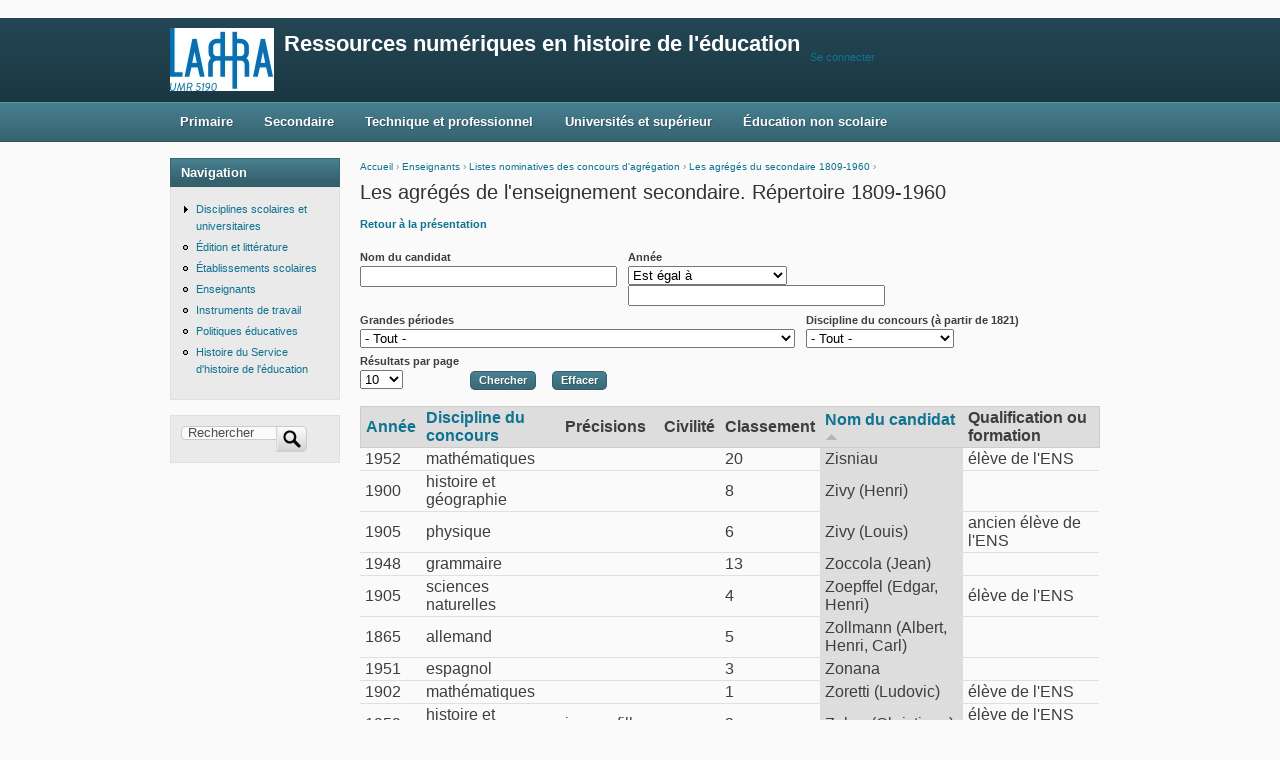

--- FILE ---
content_type: text/html; charset=utf-8
request_url: http://rhe.ish-lyon.cnrs.fr/?q=agregsecondaire_laureats&page=2184&nom=&annee_op=%3D&annee%5Bvalue%5D=&annee%5Bmin%5D=&annee%5Bmax%5D=&periode=All&concours=All&items_per_page=10&order=nom&sort=asc
body_size: 33023
content:
﻿﻿﻿﻿﻿﻿﻿﻿﻿﻿﻿﻿﻿﻿﻿﻿﻿﻿﻿﻿﻿﻿﻿﻿﻿﻿﻿﻿﻿<!DOCTYPE html PUBLIC "-//W3C//DTD XHTML+RDFa 1.0//EN"
  "http://www.w3.org/MarkUp/DTD/xhtml-rdfa-1.dtd">
<html xmlns="http://www.w3.org/1999/xhtml" xml:lang="fr" version="XHTML+RDFa 1.0" dir="ltr"
  xmlns:content="http://purl.org/rss/1.0/modules/content/"
  xmlns:dc="http://purl.org/dc/terms/"
  xmlns:foaf="http://xmlns.com/foaf/0.1/"
  xmlns:og="http://ogp.me/ns#"
  xmlns:rdfs="http://www.w3.org/2000/01/rdf-schema#"
  xmlns:sioc="http://rdfs.org/sioc/ns#"
  xmlns:sioct="http://rdfs.org/sioc/types#"
  xmlns:skos="http://www.w3.org/2004/02/skos/core#"
  xmlns:xsd="http://www.w3.org/2001/XMLSchema#">

<head profile="http://www.w3.org/1999/xhtml/vocab">
  <meta http-equiv="Content-Type" content="text/html; charset=utf-8" />
<link rel="shortcut icon" href="http://rhe.ish-lyon.cnrs.fr/sites/default/files/logo-larhra.jpg" type="image/jpeg" />
<meta name="Generator" content="Drupal 7 (http://drupal.org)" />
  <title>Les agrégés de l'enseignement secondaire. Répertoire 1809-1960 | Ressources numériques en histoire de l&#039;éducation</title>
  <style type="text/css" media="all">
@import url("http://rhe.ish-lyon.cnrs.fr/modules/system/system.base.css?p6cswb");
@import url("http://rhe.ish-lyon.cnrs.fr/modules/system/system.menus.css?p6cswb");
@import url("http://rhe.ish-lyon.cnrs.fr/modules/system/system.messages.css?p6cswb");
@import url("http://rhe.ish-lyon.cnrs.fr/modules/system/system.theme.css?p6cswb");
</style>
<style type="text/css" media="all">
@import url("http://rhe.ish-lyon.cnrs.fr/modules/field/theme/field.css?p6cswb");
@import url("http://rhe.ish-lyon.cnrs.fr/modules/node/node.css?p6cswb");
@import url("http://rhe.ish-lyon.cnrs.fr/modules/search/search.css?p6cswb");
@import url("http://rhe.ish-lyon.cnrs.fr/modules/user/user.css?p6cswb");
@import url("http://rhe.ish-lyon.cnrs.fr/sites/all/modules/extlink/extlink.css?p6cswb");
@import url("http://rhe.ish-lyon.cnrs.fr/sites/all/modules/views/css/views.css?p6cswb");
</style>
<style type="text/css" media="all">
@import url("http://rhe.ish-lyon.cnrs.fr/sites/all/modules/ctools/css/ctools.css?p6cswb");
@import url("http://rhe.ish-lyon.cnrs.fr/sites/all/modules/tagclouds/tagclouds.css?p6cswb");
@import url("http://rhe.ish-lyon.cnrs.fr/sites/all/modules/biblio/biblio.css?p6cswb");
</style>
<style type="text/css" media="all">
@import url("http://rhe.ish-lyon.cnrs.fr/sites/all/themes/cti_flex/css/html-reset.css?p6cswb");
@import url("http://rhe.ish-lyon.cnrs.fr/sites/all/themes/cti_flex/css/cti-flex-style.css?p6cswb");
@import url("http://rhe.ish-lyon.cnrs.fr/sites/all/themes/cti_flex/css/layout.css?p6cswb");
@import url("http://rhe.ish-lyon.cnrs.fr/sites/all/themes/cti_flex/css/color-schemes.css?p6cswb");
@import url("http://rhe.ish-lyon.cnrs.fr/sites/all/themes/cti_flex/css/local.css?p6cswb");
</style>
<style type="text/css" media="print">
@import url("http://rhe.ish-lyon.cnrs.fr/sites/all/themes/cti_flex/css/print.css?p6cswb");
</style>

<!--[if lte IE 7]>
<style type="text/css" media="all">
@import url("http://rhe.ish-lyon.cnrs.fr/sites/all/themes/cti_flex/css/ie7.css?p6cswb");
</style>
<![endif]-->

<!--[if lte IE 6]>
<style type="text/css" media="all">
@import url("http://rhe.ish-lyon.cnrs.fr/sites/all/themes/cti_flex/css/ie6.css?p6cswb");
</style>
<![endif]-->
  <script type="text/javascript" src="http://rhe.ish-lyon.cnrs.fr/misc/jquery.js?v=1.4.4"></script>
<script type="text/javascript" src="http://rhe.ish-lyon.cnrs.fr/misc/jquery.once.js?v=1.2"></script>
<script type="text/javascript" src="http://rhe.ish-lyon.cnrs.fr/misc/drupal.js?p6cswb"></script>
<script type="text/javascript" src="http://rhe.ish-lyon.cnrs.fr/sites/all/modules/extlink/extlink.js?p6cswb"></script>
<script type="text/javascript" src="http://rhe.ish-lyon.cnrs.fr/sites/default/files/languages/fr_6tRUGDAPctLXak2LXCQWXX081vyw4ktrW-AO1BGRks0.js?p6cswb"></script>
<script type="text/javascript" src="http://rhe.ish-lyon.cnrs.fr/sites/all/modules/ctools/js/dependent.js?p6cswb"></script>
<script type="text/javascript" src="http://rhe.ish-lyon.cnrs.fr/sites/all/modules/piwik/piwik.js?p6cswb"></script>
<script type="text/javascript">
<!--//--><![CDATA[//><!--
var _paq = _paq || [];(function(){var u=(("https:" == document.location.protocol) ? "https://refuge.ish-lyon.cnrs.fr/piwik/" : "http://refuge.ish-lyon.cnrs.fr/piwik/");_paq.push(["setSiteId", "8"]);_paq.push(["setTrackerUrl", u+"piwik.php"]);_paq.push(["setDoNotTrack", 1]);_paq.push(["trackPageView"]);_paq.push(["setIgnoreClasses", ["no-tracking","colorbox"]]);_paq.push(["enableLinkTracking"]);var d=document,g=d.createElement("script"),s=d.getElementsByTagName("script")[0];g.type="text/javascript";g.defer=true;g.async=true;g.src=u+"piwik.js";s.parentNode.insertBefore(g,s);})();
//--><!]]>
</script>
<script type="text/javascript">
<!--//--><![CDATA[//><!--
jQuery.extend(Drupal.settings, {"basePath":"\/","pathPrefix":"","ajaxPageState":{"theme":"cti_flex","theme_token":"JSP-tGV6tki2bLiMDKD4l78esgmV4q_l3-9OYXaHeds","js":{"misc\/jquery.js":1,"misc\/jquery.once.js":1,"misc\/drupal.js":1,"sites\/all\/modules\/extlink\/extlink.js":1,"public:\/\/languages\/fr_6tRUGDAPctLXak2LXCQWXX081vyw4ktrW-AO1BGRks0.js":1,"sites\/all\/modules\/ctools\/js\/dependent.js":1,"sites\/all\/modules\/piwik\/piwik.js":1,"0":1},"css":{"modules\/system\/system.base.css":1,"modules\/system\/system.menus.css":1,"modules\/system\/system.messages.css":1,"modules\/system\/system.theme.css":1,"modules\/field\/theme\/field.css":1,"modules\/node\/node.css":1,"modules\/search\/search.css":1,"modules\/user\/user.css":1,"sites\/all\/modules\/extlink\/extlink.css":1,"sites\/all\/modules\/views\/css\/views.css":1,"sites\/all\/modules\/ctools\/css\/ctools.css":1,"sites\/all\/modules\/tagclouds\/tagclouds.css":1,"sites\/all\/modules\/biblio\/biblio.css":1,"sites\/all\/themes\/cti_flex\/css\/html-reset.css":1,"sites\/all\/themes\/cti_flex\/css\/cti-flex-style.css":1,"sites\/all\/themes\/cti_flex\/css\/wireframes.css":1,"sites\/all\/themes\/cti_flex\/css\/layout.css":1,"sites\/all\/themes\/cti_flex\/css\/color-schemes.css":1,"sites\/all\/themes\/cti_flex\/css\/local.css":1,"sites\/all\/themes\/cti_flex\/css\/print.css":1,"sites\/all\/themes\/cti_flex\/css\/ie7.css":1,"sites\/all\/themes\/cti_flex\/css\/ie6.css":1}},"CTools":{"dependent":{"edit-annee-value":{"values":{"edit-annee-op":["\u003C","\u003C=","=","!=","\u003E=","\u003E"]},"num":1,"type":"hide"},"edit-annee-min":{"values":{"edit-annee-op":["between","not between"]},"num":1,"type":"hide"},"edit-annee-max":{"values":{"edit-annee-op":["between","not between"]},"num":1,"type":"hide"}}},"urlIsAjaxTrusted":{"\/?q=agregsecondaire_laureats":true,"\/?q=agregsecondaire_laureats\u0026page=2184\u0026nom=\u0026annee_op=%3D\u0026annee%5Bvalue%5D=\u0026annee%5Bmin%5D=\u0026annee%5Bmax%5D=\u0026periode=All\u0026concours=All\u0026items_per_page=10\u0026order=nom\u0026sort=asc":true},"better_exposed_filters":{"views":{"agregsecondaire_list":{"displays":{"page":{"filters":{"nom":{"required":false},"annee":{"required":false},"periode":{"required":false},"concours":{"required":false}}}}}}},"extlink":{"extTarget":"_blank","extClass":"ext","extLabel":"(link is external)","extImgClass":0,"extSubdomains":1,"extExclude":"(larhra)|(pupitre)","extInclude":"(colleges_facsarts)|(archoral)|(lej)|(cours_magistral)|(instruments-scientifiques)|(_tm)|(bhef)|(facultes19)","extCssExclude":"","extCssExplicit":"","extAlert":0,"extAlertText":"This link will take you to an external web site.","mailtoClass":0,"mailtoLabel":"(link sends e-mail)"},"piwik":{"trackMailto":1}});
//--><!]]>
</script>
</head>
<body class="html not-front not-logged-in one-sidebar sidebar-first page-agregsecondaire-laureats section-agregsecondaire-laureats page-views fixed-layout full-background teal_bg teal_accent font-family-arial font-size-11 none" >
  <div id="skip-link">
    <a href="#main-menu" class="element-invisible element-focusable">Aller directement à la navigation</a>
  </div>
    
<div id="page-wrapper"><div id="page" ">

  <div id="header"><div class="section clearfix">

    
          <a href="/" title="Accueil" rel="home" id="logo"><img src="http://rhe.ish-lyon.cnrs.fr/sites/default/files/logo-larhra.jpg" alt="Accueil" /></a>
    
          <div id="name-and-slogan">
                              <div id="site-name"><strong>
              <a href="/" title="Accueil" rel="home"><span>Ressources numériques en histoire de l'éducation</span></a>
            </strong></div>
                  
              </div><!-- /#name-and-slogan -->
    
      <div class="region region-header">
    <div id="block-block-1" class="block block-block first last odd">

      
  <div class="content">
    <p><a href="?q=user">Se connecter</a></p>
  </div>

</div><!-- /.block -->
  </div><!-- /.region -->

  </div></div><!-- /.section, /#header -->

  <div id="main-wrapper"><div id="main" class="clearfix with-navigation">

    <div id="content" class="column"><div class="section">
            <div class="breadcrumb"><h2 class="element-invisible">Vous êtes ici</h2><a href="/">Accueil</a> › <a href="/?q=enseignants" class="active-trail">Enseignants</a> › <a href="/?q=agreg">Listes nominatives des concours d&#039;agrégation</a> › <a href="/?q=agregsecondaire">Les agrégés du secondaire 1809-1960</a> › </div>      <a id="main-content"></a>
                    <h1 class="title" id="page-title">Les agrégés de l'enseignement secondaire. Répertoire 1809-1960</h1>
                                <div class="tabs"></div>
                          <div class="region region-content">
    <div id="block-system-main" class="block block-system first last odd">

      
  <div class="content">
    <div class="view view-agregsecondaire-list view-id-agregsecondaire_list view-display-id-page view-dom-id-f71fd0e91e08a307e6a7c33a36db6f1c">
            <div class="view-header">
      <p><strong><a href="?q=agregsecondaire">Retour à la présentation</a></strong></p>
    </div>
  
      <div class="view-filters">
      <form action="/?q=agregsecondaire_laureats" method="get" id="views-exposed-form-agregsecondaire-list-page" accept-charset="UTF-8"><div>  <input type="hidden" name="q" value="agregsecondaire_laureats" />
<div class="views-exposed-form">
  <div class="views-exposed-widgets clearfix">
          <div id="edit-nom-wrapper" class="views-exposed-widget views-widget-filter-nom">
                  <label for="edit-nom">
            Nom du candidat          </label>
                        <div class="views-widget">
          <div class="form-item form-type-textfield form-item-nom">
 <input type="text" id="edit-nom" name="nom" value="" size="30" maxlength="128" class="form-text" />
</div>
        </div>
              </div>
          <div id="edit-annee-wrapper" class="views-exposed-widget views-widget-filter-annee">
                  <label for="edit-annee">
            Année          </label>
                          <div class="views-operator">
            <div class="form-item form-type-select form-item-annee-op">
  <select id="edit-annee-op" name="annee_op" class="form-select"><option value="&lt;">Est inférieur à</option><option value="&lt;=">Est inférieur ou égal à</option><option value="=" selected="selected">Est égal à</option><option value="!=">N&#039;est pas égal à</option><option value="&gt;=">Est supérieur ou égal à</option><option value="&gt;">Est supérieur à</option><option value="between">Est compris entre</option><option value="not between">N&#039;est pas compris entre</option></select>
</div>
          </div>
                <div class="views-widget">
          <div class="form-item form-type-textfield form-item-annee-value">
  <input type="text" id="edit-annee-value" name="annee[value]" value="" size="30" maxlength="128" class="form-text" />
</div>
<div class="form-item form-type-textfield form-item-annee-min">
  <input type="text" id="edit-annee-min" name="annee[min]" value="" size="30" maxlength="128" class="form-text" />
</div>
<div class="form-item form-type-textfield form-item-annee-max">
  <label for="edit-annee-max">Et </label>
 <input type="text" id="edit-annee-max" name="annee[max]" value="" size="30" maxlength="128" class="form-text" />
</div>
        </div>
              </div>
          <div id="edit-periode-wrapper" class="views-exposed-widget views-widget-filter-periode">
                  <label for="edit-periode">
            Grandes périodes          </label>
                        <div class="views-widget">
          <div class="form-item form-type-select form-item-periode">
 <select id="edit-periode" name="periode" class="form-select"><option value="All" selected="selected">- Tout -</option><option value="1">Les agrégés nommés avant le concours (1809-1821)</option><option value="2">Les lauréats des concours académiques (1821-1829)</option><option value="3">Les lauréats des concours nationaux (1830-1882)</option><option value="4">Les lauréats (hommes et femmes) des concours nationaux (1883-1960)</option></select>
</div>
        </div>
              </div>
          <div id="edit-concours-wrapper" class="views-exposed-widget views-widget-filter-concours">
                  <label for="edit-concours">
            Discipline du concours (à partir de 1821)          </label>
                        <div class="views-widget">
          <div class="form-item form-type-select form-item-concours">
 <select id="edit-concours" name="concours" class="form-select"><option value="All" selected="selected">- Tout -</option><option value="1">allemand</option><option value="2">anglais</option><option value="3">arabe</option><option value="4">enseignement spécial</option><option value="5">espagnol</option><option value="6">géographie</option><option value="7">grammaire</option><option value="8">histoire</option><option value="9">histoire et géographie</option><option value="10">italien</option><option value="11">littérature</option><option value="12">lettres</option><option value="13">mathématiques</option><option value="14">philosophie</option><option value="15">physique</option><option value="16">russe</option><option value="17">sciences</option><option value="18">sciences naturelles</option></select>
</div>
        </div>
              </div>
                  <div class="views-exposed-widget views-widget-per-page">
        <div class="form-item form-type-select form-item-items-per-page">
  <label for="edit-items-per-page">Résultats par page </label>
 <select id="edit-items-per-page" name="items_per_page" class="form-select"><option value="10" selected="selected">10</option><option value="20">20</option><option value="40">40</option><option value="100">100</option></select>
</div>
      </div>
            <div class="views-exposed-widget views-submit-button">
      <input type="submit" id="edit-submit-agregsecondaire-list" name="" value="Chercher" class="form-submit" />    </div>
          <div class="views-exposed-widget views-reset-button">
        <input type="submit" id="edit-reset" name="op" value="Effacer" class="form-submit" />      </div>
      </div>
</div>
</div></form>    </div>
  
  
      <div class="view-content">
      <table class="views-table cols-7" >
         <thead>
      <tr>
                  <th class="views-field views-field-annee"  scope="col">
            <a href="/?q=agregsecondaire_laureats&amp;page=2184&amp;nom=&amp;annee_op=%3D&amp;annee%5Bvalue%5D=&amp;annee%5Bmin%5D=&amp;annee%5Bmax%5D=&amp;periode=All&amp;concours=All&amp;items_per_page=10&amp;order=annee&amp;sort=asc" title="trier par Année" class="active">Année</a>          </th>
                  <th class="views-field views-field-concours"  scope="col">
            <a href="/?q=agregsecondaire_laureats&amp;page=2184&amp;nom=&amp;annee_op=%3D&amp;annee%5Bvalue%5D=&amp;annee%5Bmin%5D=&amp;annee%5Bmax%5D=&amp;periode=All&amp;concours=All&amp;items_per_page=10&amp;order=concours&amp;sort=asc" title="trier par Discipline du concours" class="active">Discipline du concours</a>          </th>
                  <th class="views-field views-field-precisions"  scope="col">
            Précisions          </th>
                  <th class="views-field views-field-civilite"  scope="col">
            Civilité          </th>
                  <th class="views-field views-field-classement"  scope="col">
            Classement          </th>
                  <th class="views-field views-field-nom active"  scope="col">
            <a href="/?q=agregsecondaire_laureats&amp;page=2184&amp;nom=&amp;annee_op=%3D&amp;annee%5Bvalue%5D=&amp;annee%5Bmin%5D=&amp;annee%5Bmax%5D=&amp;periode=All&amp;concours=All&amp;items_per_page=10&amp;order=nom&amp;sort=desc" title="trier par Nom du candidat" class="active">Nom du candidat<img typeof="foaf:Image" src="http://rhe.ish-lyon.cnrs.fr/misc/arrow-desc.png" width="13" height="13" alt="trier par ordre décroissant" title="trier par ordre décroissant" /></a>          </th>
                  <th class="views-field views-field-formation"  scope="col">
            Qualification ou formation          </th>
              </tr>
    </thead>
    <tbody>
          <tr class="odd views-row-first">
                  <td class="views-field views-field-annee" >
            1952          </td>
                  <td class="views-field views-field-concours" >
            mathématiques          </td>
                  <td class="views-field views-field-precisions" >
                      </td>
                  <td class="views-field views-field-civilite" >
                      </td>
                  <td class="views-field views-field-classement" >
            20          </td>
                  <td class="views-field views-field-nom active" >
            Zisniau          </td>
                  <td class="views-field views-field-formation" >
            élève de l&#039;ENS          </td>
              </tr>
          <tr class="even">
                  <td class="views-field views-field-annee" >
            1900          </td>
                  <td class="views-field views-field-concours" >
            histoire et géographie          </td>
                  <td class="views-field views-field-precisions" >
                      </td>
                  <td class="views-field views-field-civilite" >
                      </td>
                  <td class="views-field views-field-classement" >
            8          </td>
                  <td class="views-field views-field-nom active" >
            Zivy (Henri)          </td>
                  <td class="views-field views-field-formation" >
                      </td>
              </tr>
          <tr class="odd">
                  <td class="views-field views-field-annee" >
            1905          </td>
                  <td class="views-field views-field-concours" >
            physique          </td>
                  <td class="views-field views-field-precisions" >
                      </td>
                  <td class="views-field views-field-civilite" >
                      </td>
                  <td class="views-field views-field-classement" >
            6          </td>
                  <td class="views-field views-field-nom active" >
            Zivy (Louis)          </td>
                  <td class="views-field views-field-formation" >
            ancien élève de l&#039;ENS          </td>
              </tr>
          <tr class="even">
                  <td class="views-field views-field-annee" >
            1948          </td>
                  <td class="views-field views-field-concours" >
            grammaire          </td>
                  <td class="views-field views-field-precisions" >
                      </td>
                  <td class="views-field views-field-civilite" >
                      </td>
                  <td class="views-field views-field-classement" >
            13          </td>
                  <td class="views-field views-field-nom active" >
            Zoccola (Jean)          </td>
                  <td class="views-field views-field-formation" >
                      </td>
              </tr>
          <tr class="odd">
                  <td class="views-field views-field-annee" >
            1905          </td>
                  <td class="views-field views-field-concours" >
            sciences naturelles          </td>
                  <td class="views-field views-field-precisions" >
                      </td>
                  <td class="views-field views-field-civilite" >
                      </td>
                  <td class="views-field views-field-classement" >
            4          </td>
                  <td class="views-field views-field-nom active" >
            Zoepffel (Edgar, Henri)          </td>
                  <td class="views-field views-field-formation" >
            élève de l&#039;ENS          </td>
              </tr>
          <tr class="even">
                  <td class="views-field views-field-annee" >
            1865          </td>
                  <td class="views-field views-field-concours" >
            allemand          </td>
                  <td class="views-field views-field-precisions" >
                      </td>
                  <td class="views-field views-field-civilite" >
                      </td>
                  <td class="views-field views-field-classement" >
            5          </td>
                  <td class="views-field views-field-nom active" >
            Zollmann (Albert, Henri, Carl)          </td>
                  <td class="views-field views-field-formation" >
                      </td>
              </tr>
          <tr class="odd">
                  <td class="views-field views-field-annee" >
            1951          </td>
                  <td class="views-field views-field-concours" >
            espagnol          </td>
                  <td class="views-field views-field-precisions" >
                      </td>
                  <td class="views-field views-field-civilite" >
                      </td>
                  <td class="views-field views-field-classement" >
            3          </td>
                  <td class="views-field views-field-nom active" >
            Zonana          </td>
                  <td class="views-field views-field-formation" >
                      </td>
              </tr>
          <tr class="even">
                  <td class="views-field views-field-annee" >
            1902          </td>
                  <td class="views-field views-field-concours" >
            mathématiques          </td>
                  <td class="views-field views-field-precisions" >
                      </td>
                  <td class="views-field views-field-civilite" >
                      </td>
                  <td class="views-field views-field-classement" >
            1          </td>
                  <td class="views-field views-field-nom active" >
            Zoretti (Ludovic)          </td>
                  <td class="views-field views-field-formation" >
            élève de l&#039;ENS          </td>
              </tr>
          <tr class="odd">
                  <td class="views-field views-field-annee" >
            1959          </td>
                  <td class="views-field views-field-concours" >
            histoire et géographie          </td>
                  <td class="views-field views-field-precisions" >
            jeunes filles          </td>
                  <td class="views-field views-field-civilite" >
                      </td>
                  <td class="views-field views-field-classement" >
            3          </td>
                  <td class="views-field views-field-nom active" >
            Zuber (Christiane)          </td>
                  <td class="views-field views-field-formation" >
            élève de l&#039;ENS de Sèvres          </td>
              </tr>
          <tr class="even views-row-last">
                  <td class="views-field views-field-annee" >
            1945          </td>
                  <td class="views-field views-field-concours" >
            sciences naturelles (F)          </td>
                  <td class="views-field views-field-precisions" >
            Concours normal          </td>
                  <td class="views-field views-field-civilite" >
                      </td>
                  <td class="views-field views-field-classement" >
            3          </td>
                  <td class="views-field views-field-nom active" >
            Zuber (Monique)          </td>
                  <td class="views-field views-field-formation" >
                      </td>
              </tr>
      </tbody>
</table>
    </div>
  
      <h2 class="element-invisible">Pages</h2><div class="item-list"><ul class="pager"><li class="pager-first first"><a title="Aller à la première page" href="/?q=agregsecondaire_laureats&amp;nom=&amp;annee_op=%3D&amp;annee%5Bvalue%5D=&amp;annee%5Bmin%5D=&amp;annee%5Bmax%5D=&amp;periode=All&amp;concours=All&amp;items_per_page=10&amp;order=nom&amp;sort=asc">« premier</a></li>
<li class="pager-previous"><a title="Aller à la page précédente" href="/?q=agregsecondaire_laureats&amp;nom=&amp;annee_op=%3D&amp;annee%5Bvalue%5D=&amp;annee%5Bmin%5D=&amp;annee%5Bmax%5D=&amp;periode=All&amp;concours=All&amp;items_per_page=10&amp;order=nom&amp;sort=asc&amp;page=2183">‹ précédent</a></li>
<li class="pager-ellipsis">…</li>
<li class="pager-item"><a title="Aller à la page 2179" href="/?q=agregsecondaire_laureats&amp;nom=&amp;annee_op=%3D&amp;annee%5Bvalue%5D=&amp;annee%5Bmin%5D=&amp;annee%5Bmax%5D=&amp;periode=All&amp;concours=All&amp;items_per_page=10&amp;order=nom&amp;sort=asc&amp;page=2178">2179</a></li>
<li class="pager-item"><a title="Aller à la page 2180" href="/?q=agregsecondaire_laureats&amp;nom=&amp;annee_op=%3D&amp;annee%5Bvalue%5D=&amp;annee%5Bmin%5D=&amp;annee%5Bmax%5D=&amp;periode=All&amp;concours=All&amp;items_per_page=10&amp;order=nom&amp;sort=asc&amp;page=2179">2180</a></li>
<li class="pager-item"><a title="Aller à la page 2181" href="/?q=agregsecondaire_laureats&amp;nom=&amp;annee_op=%3D&amp;annee%5Bvalue%5D=&amp;annee%5Bmin%5D=&amp;annee%5Bmax%5D=&amp;periode=All&amp;concours=All&amp;items_per_page=10&amp;order=nom&amp;sort=asc&amp;page=2180">2181</a></li>
<li class="pager-item"><a title="Aller à la page 2182" href="/?q=agregsecondaire_laureats&amp;nom=&amp;annee_op=%3D&amp;annee%5Bvalue%5D=&amp;annee%5Bmin%5D=&amp;annee%5Bmax%5D=&amp;periode=All&amp;concours=All&amp;items_per_page=10&amp;order=nom&amp;sort=asc&amp;page=2181">2182</a></li>
<li class="pager-item"><a title="Aller à la page 2183" href="/?q=agregsecondaire_laureats&amp;nom=&amp;annee_op=%3D&amp;annee%5Bvalue%5D=&amp;annee%5Bmin%5D=&amp;annee%5Bmax%5D=&amp;periode=All&amp;concours=All&amp;items_per_page=10&amp;order=nom&amp;sort=asc&amp;page=2182">2183</a></li>
<li class="pager-item"><a title="Aller à la page 2184" href="/?q=agregsecondaire_laureats&amp;nom=&amp;annee_op=%3D&amp;annee%5Bvalue%5D=&amp;annee%5Bmin%5D=&amp;annee%5Bmax%5D=&amp;periode=All&amp;concours=All&amp;items_per_page=10&amp;order=nom&amp;sort=asc&amp;page=2183">2184</a></li>
<li class="pager-current">2185</li>
<li class="pager-item"><a title="Aller à la page 2186" href="/?q=agregsecondaire_laureats&amp;nom=&amp;annee_op=%3D&amp;annee%5Bvalue%5D=&amp;annee%5Bmin%5D=&amp;annee%5Bmax%5D=&amp;periode=All&amp;concours=All&amp;items_per_page=10&amp;order=nom&amp;sort=asc&amp;page=2185">2186</a></li>
<li class="pager-item"><a title="Aller à la page 2187" href="/?q=agregsecondaire_laureats&amp;nom=&amp;annee_op=%3D&amp;annee%5Bvalue%5D=&amp;annee%5Bmin%5D=&amp;annee%5Bmax%5D=&amp;periode=All&amp;concours=All&amp;items_per_page=10&amp;order=nom&amp;sort=asc&amp;page=2186">2187</a></li>
<li class="pager-next"><a title="Aller à la page suivante" href="/?q=agregsecondaire_laureats&amp;nom=&amp;annee_op=%3D&amp;annee%5Bvalue%5D=&amp;annee%5Bmin%5D=&amp;annee%5Bmax%5D=&amp;periode=All&amp;concours=All&amp;items_per_page=10&amp;order=nom&amp;sort=asc&amp;page=2185">suivant ›</a></li>
<li class="pager-last last"><a title="Aller à la dernière page" href="/?q=agregsecondaire_laureats&amp;nom=&amp;annee_op=%3D&amp;annee%5Bvalue%5D=&amp;annee%5Bmin%5D=&amp;annee%5Bmax%5D=&amp;periode=All&amp;concours=All&amp;items_per_page=10&amp;order=nom&amp;sort=asc&amp;page=2186">dernier »</a></li>
</ul></div>  
  
  
      <div class="view-footer">
      <em>Affichage 21841 - 21850 de 21865</em><p><strong>Pour citer cette ressource :</strong> André Chervel, «Les agrégés de l'enseignement secondaire. Répertoire 1809-1960», mars 2015 [en ligne] <a href="http://rhe.ish-lyon.cnrs.fr/?q=agregsecondaire_laureats">http://rhe.ish-lyon.cnrs.fr/?q=agregsecondaire_laureats</a> (consulté le 23 Janvier 2026)<br /><strong>Auteur :</strong> André Chervel<br /><strong>Droits d'auteur :</strong> <a href="http://creativecommons.org/licenses/by-nc-sa/3.0/fr/" target="_blank">Creative Commons by-nc-sa 3.0 FR</a></p>
    </div>
  
  
</div>  </div>

</div><!-- /.block -->
  </div><!-- /.region -->
              </div></div><!-- /.section, /#content -->

          <div id="navigation"><div class="section clearfix">

        <h2 class="element-invisible">Menu principal</h2><ul id="main-menu" class="links inline clearfix"><li class="menu-1384 first"><a href="/?q=primaire">Primaire</a></li>
<li class="menu-1385"><a href="/?q=secondaire">Secondaire</a></li>
<li class="menu-1387"><a href="/?q=technique">Technique et professionnel</a></li>
<li class="menu-1386"><a href="/?q=superieur">Universités et supérieur</a></li>
<li class="menu-1388 last"><a href="/?q=nonscolaire">Éducation non scolaire</a></li>
</ul>
        
      </div></div><!-- /.section, /#navigation -->
    
      <div class="region region-sidebar-first column sidebar"><div class="section">
    <div id="block-system-navigation" class="block block-system block-menu first odd">

        <h2 class="block-title">Navigation</h2>
    
  <div class="content">
    <ul class="menu"><li class="first collapsed"><a href="/?q=disciplines">Disciplines scolaires et universitaires</a></li>
<li class="leaf"><a href="/?q=edition">Édition et littérature</a></li>
<li class="leaf"><a href="/?q=etablissements">Établissements scolaires</a></li>
<li class="leaf active-trail"><a href="/?q=enseignants" class="active-trail">Enseignants</a></li>
<li class="leaf"><a href="/?q=outils">Instruments de travail</a></li>
<li class="leaf"><a href="/?q=politiques">Politiques éducatives</a></li>
<li class="last leaf"><a href="/?q=histoshe">Histoire du Service d&#039;histoire de l&#039;éducation</a></li>
</ul>  </div>

</div><!-- /.block -->
<div id="block-search-form" class="block block-search last even">

      
  <div class="content">
    <form action="/?q=agregsecondaire_laureats&amp;page=2184&amp;nom=&amp;annee_op=%3D&amp;annee%5Bvalue%5D=&amp;annee%5Bmin%5D=&amp;annee%5Bmax%5D=&amp;periode=All&amp;concours=All&amp;items_per_page=10&amp;order=nom&amp;sort=asc" method="post" id="search-block-form" accept-charset="UTF-8"><div><div class="container-inline">
      <h2 class="element-invisible">Formulaire de recherche</h2>
    <div class="form-item form-type-textfield form-item-search-block-form">
  <label class="element-invisible" for="edit-search-block-form--2">Rechercher </label>
 <input onclick="this.value=&#039;&#039;;" onfocus="this.select()" onblur="this.value=!this.value?&#039;Search&#039;:this.value;" type="text" id="edit-search-block-form--2" name="search_block_form" value="Rechercher" size="15" maxlength="128" class="form-text" />
</div>
<div class="form-actions form-wrapper" id="edit-actions"><input type="submit" id="edit-submit" name="op" value="Rechercher" class="form-submit" /></div><input type="hidden" name="form_build_id" value="form-UbEGaPgn8kw59DaHCfE6o-crvKwHfY4ccyTrzrJ4bOE" />
<input type="hidden" name="form_id" value="search_block_form" />
</div>
</div></form>  </div>

</div><!-- /.block -->
  </div></div><!-- /.section, /.region -->

    
  </div></div> <!-- /#main, /#main-wrapper -->

  
  
      <div id="footer"><div class="section">
        <div class="region region-footer">
    <div id="block-block-2" class="block block-block first last odd">

      
  <div class="content">
    <p><a href="?q=accueil">Accueil</a> | <a href="?q=contacts">Contacts</a> | <a href="?q=mentions-legales">Mentions légales</a><br />
Propulsé par l'<a href="http://larhra.ish-lyon.cnrs.fr/axe-de-recherche-en-histoire-numerique/" target="_blank">Axe de recherche en histoire numérique</a> du <a href="http://larhra.ish-lyon.cnrs.fr/" target="_blank">Laboratoire de recherche historique Rhône-Alpes (LARHRA)</a></p>
  </div>

</div><!-- /.block -->
  </div><!-- /.region -->
    </div></div> <!-- /.section, /#footer -->
  
</div></div> <!-- /#page, /#page-wrapper -->

  </body>
</html>
